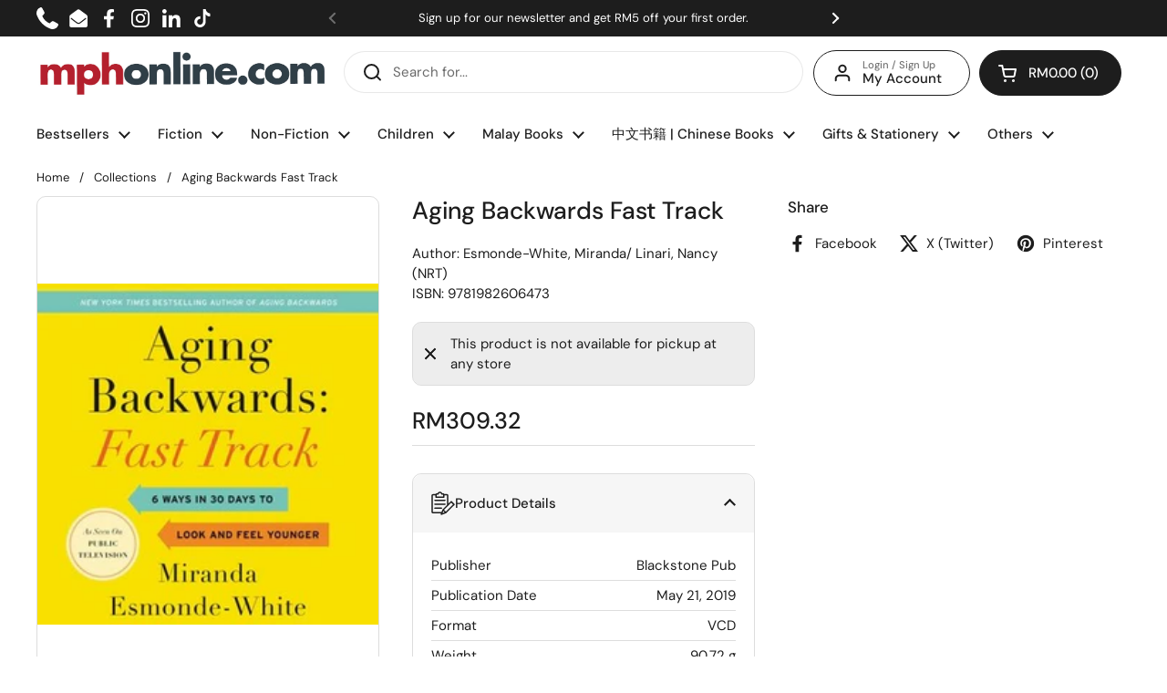

--- FILE ---
content_type: text/javascript; charset=utf-8
request_url: https://mphonline.com/products/aging-backwards-fast-track.js
body_size: 160
content:
{"id":7715078209693,"title":"Aging Backwards Fast Track","handle":"aging-backwards-fast-track","description":"","published_at":"2023-03-18T00:25:39+08:00","created_at":"2023-03-18T00:25:39+08:00","vendor":"Blackstone Pub","type":"Esmonde-White, Miranda\/ Linari, Nancy (NRT)","tags":["BOOK","Class Code_0MD","Class_HEALTH","Department_GENERAL BOOKS","Format_CD\/Spoken Word","Subclass code_0MD","Subclass_ALTERNATIVE MEDICINE","Vendor Code_V0759"],"price":30932,"price_min":30932,"price_max":30932,"available":false,"price_varies":false,"compare_at_price":null,"compare_at_price_min":0,"compare_at_price_max":0,"compare_at_price_varies":false,"variants":[{"id":43462334349469,"title":"Default Title","option1":"Default Title","option2":null,"option3":null,"sku":"9781982606473","requires_shipping":true,"taxable":false,"featured_image":null,"available":false,"name":"Aging Backwards Fast Track","public_title":null,"options":["Default Title"],"price":30932,"weight":91,"compare_at_price":null,"inventory_management":"shopify","barcode":null,"requires_selling_plan":false,"selling_plan_allocations":[]}],"images":["\/\/cdn.shopify.com\/s\/files\/1\/0511\/7575\/1837\/files\/Jacket_fd183609-87ae-4dc8-89cf-96712df69b47.jpg?v=1691194469"],"featured_image":"\/\/cdn.shopify.com\/s\/files\/1\/0511\/7575\/1837\/files\/Jacket_fd183609-87ae-4dc8-89cf-96712df69b47.jpg?v=1691194469","options":[{"name":"Title","position":1,"values":["Default Title"]}],"url":"\/products\/aging-backwards-fast-track","media":[{"alt":"Aging Backwards Fast Track - MPHOnline.com","id":27788445581469,"position":1,"preview_image":{"aspect_ratio":1.0,"height":300,"width":300,"src":"https:\/\/cdn.shopify.com\/s\/files\/1\/0511\/7575\/1837\/files\/Jacket_fd183609-87ae-4dc8-89cf-96712df69b47.jpg?v=1691194469"},"aspect_ratio":1.0,"height":300,"media_type":"image","src":"https:\/\/cdn.shopify.com\/s\/files\/1\/0511\/7575\/1837\/files\/Jacket_fd183609-87ae-4dc8-89cf-96712df69b47.jpg?v=1691194469","width":300}],"requires_selling_plan":false,"selling_plan_groups":[]}

--- FILE ---
content_type: text/javascript; charset=utf-8
request_url: https://mphonline.com/products/aging-backwards-fast-track.js
body_size: -93
content:
{"id":7715078209693,"title":"Aging Backwards Fast Track","handle":"aging-backwards-fast-track","description":"","published_at":"2023-03-18T00:25:39+08:00","created_at":"2023-03-18T00:25:39+08:00","vendor":"Blackstone Pub","type":"Esmonde-White, Miranda\/ Linari, Nancy (NRT)","tags":["BOOK","Class Code_0MD","Class_HEALTH","Department_GENERAL BOOKS","Format_CD\/Spoken Word","Subclass code_0MD","Subclass_ALTERNATIVE MEDICINE","Vendor Code_V0759"],"price":30932,"price_min":30932,"price_max":30932,"available":false,"price_varies":false,"compare_at_price":null,"compare_at_price_min":0,"compare_at_price_max":0,"compare_at_price_varies":false,"variants":[{"id":43462334349469,"title":"Default Title","option1":"Default Title","option2":null,"option3":null,"sku":"9781982606473","requires_shipping":true,"taxable":false,"featured_image":null,"available":false,"name":"Aging Backwards Fast Track","public_title":null,"options":["Default Title"],"price":30932,"weight":91,"compare_at_price":null,"inventory_management":"shopify","barcode":null,"requires_selling_plan":false,"selling_plan_allocations":[]}],"images":["\/\/cdn.shopify.com\/s\/files\/1\/0511\/7575\/1837\/files\/Jacket_fd183609-87ae-4dc8-89cf-96712df69b47.jpg?v=1691194469"],"featured_image":"\/\/cdn.shopify.com\/s\/files\/1\/0511\/7575\/1837\/files\/Jacket_fd183609-87ae-4dc8-89cf-96712df69b47.jpg?v=1691194469","options":[{"name":"Title","position":1,"values":["Default Title"]}],"url":"\/products\/aging-backwards-fast-track","media":[{"alt":"Aging Backwards Fast Track - MPHOnline.com","id":27788445581469,"position":1,"preview_image":{"aspect_ratio":1.0,"height":300,"width":300,"src":"https:\/\/cdn.shopify.com\/s\/files\/1\/0511\/7575\/1837\/files\/Jacket_fd183609-87ae-4dc8-89cf-96712df69b47.jpg?v=1691194469"},"aspect_ratio":1.0,"height":300,"media_type":"image","src":"https:\/\/cdn.shopify.com\/s\/files\/1\/0511\/7575\/1837\/files\/Jacket_fd183609-87ae-4dc8-89cf-96712df69b47.jpg?v=1691194469","width":300}],"requires_selling_plan":false,"selling_plan_groups":[]}